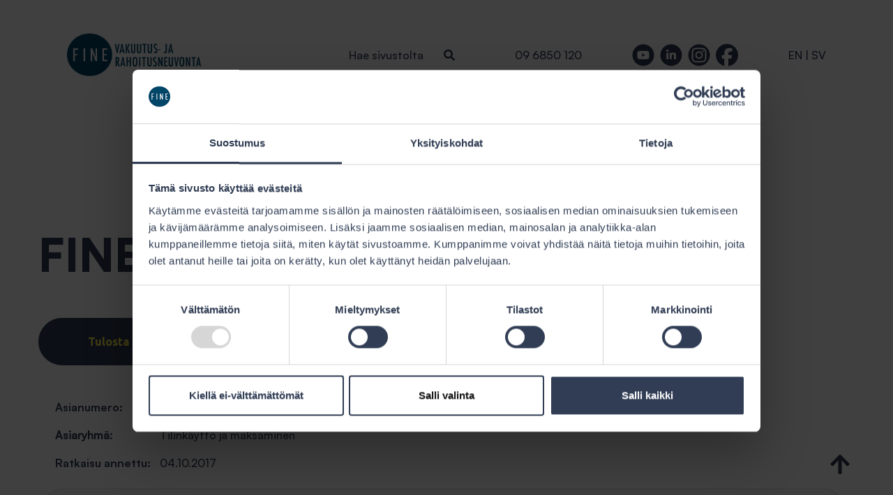

--- FILE ---
content_type: text/html; charset=UTF-8
request_url: https://www.fine.fi/ota-yhteytta/ratkaisutietokanta/ratkaisu/fine-003631.html
body_size: 13111
content:
<!DOCTYPE html>
<head>
	<link rel="preconnect" href="https://fonts.googleapis.com">
	<link rel="preconnect" href="https://fonts.gstatic.com" crossorigin>

	<!-- fonts -->
	<link rel="preload" href="https://fonts.googleapis.com/css2?family=Ubuntu:wght@400;500;700&display=swap" as="style">
	<link rel="preload" href="https://www.fine.fi/media/layout/fontawesome5/all.css?_=1651215531" as="style"/>
	<link rel="preload" href="https://cdn.jsdelivr.net/gh/fancyapps/fancybox@3.5.7/dist/jquery.fancybox.min.css" as="style">
	<link rel="preload" href="https://www.fine.fi/media/layout/js/select2/select2.css" as="style">
	<link rel="preload" href="https://www.fine.fi/media/layout/jquery-ui/jquery-ui.theme.min.css" as="style"/>
	<link rel="preload" href="https://www.fine.fi/media/layout/css/fa/css/font-awesome.min.css" as="style"/>
	<link rel="preload" href="https://www.fine.fi/media/layout/jquery-ui/jquery-ui.min.css" as="style"/>
	<link href="https://fonts.googleapis.com/css2?family=Ubuntu:wght@400;500;700&display=swap" rel="stylesheet">
	<!--<link rel="preload" href="https://www.fine.fi/media/layout/font/satoshi-black.woff2?_=1653655623" as="font" type="font/woff2" crossorigin>-->
	<!--<link rel="preload" href="https://www.fine.fi/media/layout/font/satoshi-bold.woff2?_=1653655623" as="font" type="font/woff2" crossorigin>-->
	<!--<link rel="preload" href="https://www.fine.fi/media/layout/font/satoshi-light.woff2?_=1653655623" as="font" type="font/woff2" crossorigin>-->
	<!--<link rel="preload" href="https://www.fine.fi/media/layout/font/satoshi-medium.woff2?_=1653655623" as="font" type="font/woff2" crossorigin>-->
	<!--<link rel="preload" href="https://www.fine.fi/media/layout/font/satoshi-regular.woff2?_=1653655623" as="font" type="font/woff2" crossorigin>-->
	<link href="https://www.fine.fi/media/layout/fontawesome5/all.css?_=1651215531" rel="stylesheet" />
	<link rel="stylesheet" href="https://unpkg.com/swiper@7/swiper-bundle.min.css"/>
	
	<meta name="google-site-verification" content="AXHxK7MocbeNmrCGxnqk-Iq75Iwv8WfV1A8LvijUBgI" />

	<meta charset="utf-8" />
	<title>Ratkaisusuositus - FINE-003631 - FINE - Vakuutus- ja rahoitusneuvonta</title>
	<meta name="description" content="" />
	<meta name="keywords" content="" />
	<meta name="viewport" content="width=device-width" />
	<meta http-equiv="Content-Type" content="text/html; charset=UTF-8" />
<link rel="canonical" href="https://www.fine.fi/ota-yhteytta/ratkaisutietokanta/ratkaisu/fine-003631.html" />
<link rel="alternate" href="https://www.fine.fi/ota-yhteytta/ratkaisutietokanta/ratkaisu/fine-003631.html" hreflang="fi">
<link rel="alternate" href="https://www.fine.fi/ota-yhteytta/ratkaisutietokanta/ratkaisu/fine-003631.html" hreflang="x-default">
		<meta property="og:title" content="FINE-003631"/>
	<meta property="og:description" content="" />
	<meta property="og:url" content="https://www.fine.fi/ota-yhteytta/ratkaisutietokanta/ratkaisu/fine-003631.html"/>
	<meta property="og:site_name" content="FINE - Vakuutus- ja rahoitusneuvonta" />
	<meta property="og:type" content="website"/>

		<meta property="og:image" content="https://www.fine.fi/media/layout/images/logo-og.png" />
	<meta name="twitter:image" content="https://www.fine.fi/media/layout/images/logo-og.png" />
	
	
	<link rel="icon" type="image/png" href="https://www.fine.fi/media/layout/images/favicons/favicon-16x16.png" sizes="16x16" />
	<link rel="icon" type="image/png" href="https://www.fine.fi/media/layout/images/favicons/favicon-32x32.png" sizes="32x32" />
	<link rel="icon" type="image/png" href="https://www.fine.fi/media/layout/images/favicons/favicon-64x64.png" sizes="64x64" />		

	<link rel="stylesheet" href="https://cdn.jsdelivr.net/gh/fancyapps/fancybox@3.5.7/dist/jquery.fancybox.min.css" />

	<link href="https://www.fine.fi/media/layout/css/normalize.min.css" rel="stylesheet" media="screen" />
	<link href="https://www.fine.fi/media/layout/css/fa/css/font-awesome.min.css" rel="stylesheet" media="screen" />
		<!--<link href="https://www.fine.fi/media/layout/css/editor.css" rel="stylesheet" media="screen" />
<link href="https://www.fine.fi/media/layout/css/jouni/main.css?_=1566813270" rel="stylesheet" media="screen" />-->
			

	<!-- <link rel="stylesheet" type="text/css" href="https://www.fine.fi/media/layout/js/slick/slick.css"/> -->

	<link href="https://www.fine.fi/media/layout/js/select2/select2.css" rel="stylesheet" media="screen" />
	<link href="https://www.fine.fi/media/layout/js/vendor/remodal.css" rel="stylesheet" media="screen" />
	<link href="https://www.fine.fi/media/layout/js/vendor/remodal-default-theme.css" rel="stylesheet" media="screen" />
	<link href="https://www.fine.fi/media/layout/js/vendor/rateit.css" rel="stylesheet" media="screen" />
	<link href="https://www.fine.fi/media/layout/js/vendor/bigstars.css" rel="stylesheet" media="screen" />
	<link href="https://www.fine.fi/media/layout/jquery-ui/jquery-ui.min.css" rel="stylesheet" media="screen" />
	<link href="https://www.fine.fi/media/layout/jquery-ui/jquery-ui.theme.min.css" rel="stylesheet" media="screen" />
	<link href="https://www.fine.fi/media/layout/css/ratkaisutietokanta-haku.css" rel="stylesheet" media="screen" />

		<link rel="preload" as="style" href="https://www.fine.fi/media/layout/build/css/main.css?_=1749104052">
	<link href="https://www.fine.fi/media/layout/build/css/main.css?_=1749104052" rel="stylesheet" media="screen" />
	
		<link href="https://www.fine.fi/media/layout/css/print-ratkaisu.css" rel="stylesheet" media="print" />
		
<!-- Cookiebot & Google Consent Mode -->
	<script data-cookieconsent="ignore">
		window.dataLayer = window.dataLayer || [];
		function gtag() {
			dataLayer.push(arguments);
		}
		gtag("consent", "default", {
			ad_personalization: "denied",
			ad_storage: "denied",
			ad_user_data: "denied",
			analytics_storage: "denied",
			functionality_storage: "denied",
			personalization_storage: "denied",
			security_storage: "granted",
			wait_for_update: 500,
		});
		gtag("set", "ads_data_redaction", true);
		gtag("set", "url_passthrough", false);
	</script>
<!-- End Cookiebot & Google Consent Mode -->
<!-- Google Tag Manager -->
	<script data-cookieconsent="ignore">(function(w,d,s,l,i){w[l]=w[l]||[];w[l].push({'gtm.start':
	new Date().getTime(),event:'gtm.js'});var f=d.getElementsByTagName(s)[0],
	j=d.createElement(s),dl=l!='dataLayer'?'&l='+l:'';j.async=true;j.src=
	'https://www.googletagmanager.com/gtm.js?id='+i+dl;f.parentNode.insertBefore(j,f);
	})(window,document,'script','dataLayer','GTM-N7TWPQP');</script>
<!-- End Google Tag Manager -->

	<!-- cookie bot -->
	<script id="Cookiebot" src="https://consent.cookiebot.com/uc.js" data-cbid="3a3ce334-0c4d-483c-9c2b-1186f445edc2" data-blockingmode="auto" data-culture="FI" type="text/javascript"></script>
	

	

	<!-- giosg tag 2023 -->
	<script type="text/plain" data-cookieconsent="preferences, marketing">
	(function(w, t, f) {
	  var s='script',o='_giosg',h='https://service.giosg.com',e,n;e=t.createElement(s);e.async=1;e.src=h+'/live2/'+f;
	  w[o]=w[o]||function(){(w[o]._e=w[o]._e||[]).push(arguments)};w[o]._c=f;w[o]._h=h;n=t.getElementsByTagName(s)[0];n.parentNode.insertBefore(e,n);
	})(window,document,"e5960d2c-3fe8-11e9-ac8d-0242ac110014");
	</script>
	<!-- giosg tag -->


	<!--global const-->
	<script>
		var SITE = {};

		SITE.user = {};
		SITE.lang = 'FI';
		SITE.baseURL = 'https://www.fine.fi';
		SITE.fileError = 'Tiedoston koko on liian pieni tai se on tyhjä. Valitse tiedosto, jonka koko on yli 0 kb.';
		SITE.totalFileError = 'Tiedostojen yhteenlaskettu koko on liian suuri (yli 20Mb). Voit tarvittaessa lähettää useamman yhteydenottolomakkeen ja yhdistämme liitteet samaan aineistoon.';

		SITE.user.isGuest = true;					</script>
</head>
<body>
		<!-- navbar -->

	<nav class="navbar navbar-light pb-0 px-0 pt-4 pt-lg-5 justify-content-lg-center">

		<div class="w-100 px-4 px-lg-11 pb-4 d-flex justify-content-between">
			<div class="d-inline-block FI">
								<a class="logo" href="https://www.fine.fi" title="FINE - Vakuutus- ja rahoitusneuvonta"><img src="https://www.fine.fi/media/layout/images/logo.png" alt="FINE - Vakuutus- ja rahoitusneuvonta" /></a>
							</div>

			<!-- Print top of navbar on desktop (search, social media, language, etc) Burger menu-toggle on mobile. -->

			<div class="d-none d-lg-flex align-items-center">

	<div class="mr-4 mr-xl-9 position-relative l-search">
		<form action="https://www.fine.fi/hakutulokset.html" class="c-search">
			<div class="d-flex justify-content-end">
				<input type="search" name="q" id="search-field" placeholder="Hae sivustolta" class="c-search__input bg-transparent" style="box-sizing: border-box;"/>
				<input type="hidden" name="dir" value="DESC">
								
				<button type="submit" class="border-0 bg-transparent">
					<i class="fas fa-search text-primary"></i>
				</button>
			</div>
		</form>
		<div class="l-search__border-decoration js-l-search__border-decoration position-relative"></div>
	</div>

	<div class="mr-4 mr-xl-8">
		<p class="mb-0">09 6850 120</p>	</div>

	<div class="mr-4 mr-xl-8">
		<div><a href="https://www.youtube.com/channel/UCYDbBqvI3_7S1AU22ZOFnOQ" target="_blank" rel="noopener" style="text-decoration:none;">
	<span class="fa-stack header-fa-stack mr-3 mr-lg-1" style="">
		<i class="fas fa-circle fa-stack-2x text-primary
				  "></i>

		<i class="fa-stack-1x
				  

				  fa-inverse

				  
				  fab fa-youtube
				  
				  

				  
				  "></i>
	</span>
</a>
<a href="https://www.linkedin.com/company/the-finnish-financial-ombudsman-bureau/" target="_blank" rel="noopener" style="text-decoration:none;">
	<span class="fa-stack header-fa-stack mr-3 mr-lg-1" style="">
		<i class="fas fa-circle fa-stack-2x text-primary
				  "></i>

		<i class="fa-stack-1x
				  

				  fa-inverse

				  
				  
				  
				   fab fa-linkedin-in

				  
				  "></i>
	</span>
</a>
<a href="https://www.instagram.com/fine_neuvonta/" target="_blank" rel="noopener" style="text-decoration:none;">
	<span class="fa-stack header-fa-stack mr-3 mr-lg-1" style="">
		<i class="fas fa-circle fa-stack-2x text-primary
				  "></i>

		<i class="fa-stack-1x
				  

				  fa-inverse

				  
				  
				  fab fa-instagram ig-logo-size
				  

				  
				  "></i>
	</span>
</a>
<a href="https://www.facebook.com/profile.php?id=61573725606170" target="_blank" rel="noopener" style="text-decoration:none;">
	<span class="fa-stack header-fa-stack mr-3 mr-lg-1" style="margin-right:0 !important;">
		<i class="fas fa-circle fa-stack-2x 
				  fa-inverse fb-circle-size"></i>

		<i class="
				  fa-stack-2x

				  

				  
				  
				  
				  

				  fab fa-facebook text-primary
				  "></i>
	</span>
</a>
</div>	</div>
	
	
	
	<div>
		<p class="mb-0">
			<span class="d-none">
				<a href="https://www.fine.fi/ota-yhteytta/ratkaisutietokanta/ratkaisu.html">FI</a>
			</span>

						
						<span class="">
				<a href="https://www.fine.fi/ota-yhteytta/ratkaisutietokanta/ratkaisu.html">EN</a>
			</span>
			
						|
						
						<span class="">
				<a href="https://www.fine.fi/ota-yhteytta/ratkaisutietokanta/ratkaisu.html">SV</a>
			</span>
					</p>
	</div>
	
	
	
	<!--<div>
		<p class="mb-0">
			<span class="d-none">
				<a href="https://www.fine.fi/ota-yhteytta/ratkaisutietokanta/ratkaisu.html">FI</a>
			</span>

			< % IF:LANGUAGE IS 'SV' % >
			|
			< % END IF % >


			<span class="">
				<a href="https://www.fine.fi/ota-yhteytta/ratkaisutietokanta/ratkaisu.html">EN</a>
			</span>

			< % IF:LANGUAGE IS 'FI'% >
			|
			< % END IF % >
			< % IF:LANGUAGE IS 'EN'% >
			|
			< % END IF % >

			<span class="">
				<a href="https://www.fine.fi/ota-yhteytta/ratkaisutietokanta/ratkaisu.html">SV</a>
			</span>
		</p>
	</div>-->
	
	
	
</div>
			<div class="d-flex align-items-center d-lg-none">
	<button class="border-0 bg-transparent search-icon pr-4" id="mobile-search-toggler">
		<i class="fas fa-search text-primary search-icon--size"></i>
		<i class="far fa-times close-search-icon fa-2x text-primary"></i>
	</button>

	<button class="navbar-toggler" type="button" data-toggle="collapse" data-target="#mobileNavbar" aria-controls="mobileNavbar" aria-expanded="false" aria-label="Toggle navigation">
		<i class="far fa-bars fa-2x text-primary"></i>
		<i class="far fa-times close-menu-icon fa-2x text-primary"></i>
	</button>
</div>
		</div>

		<!-- Print desktop menu -->
		<div class="d-none d-lg-block text-center w-100">
			
<div class="main-menu position-relative">
	<ul class="main-menu__list">
			<li class="first level1 main-menu__item">
		<a href="https://www.fine.fi/etusivu.html" title="Etusivu" class="main-menu__link ">Etusivu</a>

		
	</li>	<li class="level1 main-menu__item">
		<a href="https://www.fine.fi/ajankohtaista.html" title="Ajankohtaista" class="main-menu__link ">Ajankohtaista</a>

		
	</li>	<li class="level1 hasSubItems main-menu__item">
		<a href="https://www.fine.fi/naissa-asioissa-autamme.html" title="Näissä asioissa autamme" class="main-menu__link ">Näissä asioissa autamme</a>

		
		
		<div class="main-menu__sublist">
		<div class="main-menu__sublist--bg position-absolute"> </div>
			<ul class="main-menu__sublist--link-styling">
					<li class="first level2 ">
		<a href="https://www.fine.fi/naissa-asioissa-autamme/koti-kiinteisto-elain-ja-omaisuusvakuutukset.html" title="Koti-, kiinteistö-, eläin- ja omaisuusvakuutukset" class=" main-menu__sublink">Koti-, kiinteistö-, eläin- ja omaisuusvakuutukset</a>

		
	</li>	<li class="level2 ">
		<a href="https://www.fine.fi/naissa-asioissa-autamme/ajoneuvo-ja-liikennevakuutukset.html" title="Ajoneuvo- ja liikennevakuutukset" class=" main-menu__sublink">Ajoneuvo- ja liikennevakuutukset</a>

		
	</li>	<li class="level2 ">
		<a href="https://www.fine.fi/naissa-asioissa-autamme/henkilovakuutukset.html" title="Henkilövakuutukset" class=" main-menu__sublink">Henkilövakuutukset</a>

		
	</li>	<li class="level2 ">
		<a href="https://www.fine.fi/naissa-asioissa-autamme/vastuu-ja-oikeusturvavakuutukset.html" title="Vastuu- ja oikeusturvavakuutukset" class=" main-menu__sublink">Vastuu- ja oikeusturvavakuutukset</a>

		
	</li>	<li class="level2 ">
		<a href="https://www.fine.fi/naissa-asioissa-autamme/matkavakuutukset.html" title="Matkavakuutukset" class=" main-menu__sublink">Matkavakuutukset</a>

		
	</li>	<li class="level2 ">
		<a href="https://www.fine.fi/naissa-asioissa-autamme/maksaminen-ja-tilit.html" title="Maksaminen ja tilit" class=" main-menu__sublink">Maksaminen ja tilit</a>

		
	</li>	<li class="level2 ">
		<a href="https://www.fine.fi/naissa-asioissa-autamme/laina-asiat.html" title="Laina-asiat" class=" main-menu__sublink">Laina-asiat</a>

		
	</li>	<li class="level2 ">
		<a href="https://www.fine.fi/naissa-asioissa-autamme/saastaminen-ja-sijoittaminen.html" title="Säästäminen ja sijoittaminen" class=" main-menu__sublink">Säästäminen ja sijoittaminen</a>

		
	</li>	<li class="last level2 ">
		<a href="https://www.fine.fi/naissa-asioissa-autamme/usein-kysyttya.html" title="Usein kysyttyä" class=" main-menu__sublink">Usein kysyttyä</a>

		
	</li></ul>
</div>




		
	</li>	<li class="level1 main-menu__item">
		<a href="https://www.fine.fi/oppaat.html" title="Oppaat" class="main-menu__link ">Oppaat</a>

		
	</li>	<li class="level1 hasSubItems main-menu__item">
		<a href="https://www.fine.fi/tietoa-finesta.html" title="Tietoa FINEstä" class="main-menu__link ">Tietoa FINEstä</a>

		
		
		<div class="main-menu__sublist">
		<div class="main-menu__sublist--bg position-absolute"> </div>
			<ul class="main-menu__sublist--link-styling">
					<li class="first level2 ">
		<a href="https://www.fine.fi/tietoa-finesta/yhteystiedot.html" title="Yhteystiedot" class=" main-menu__sublink">Yhteystiedot</a>

		
	</li>	<li class="level2 ">
		<a href="https://www.fine.fi/tietoa-finesta/organisaatio.html" title="Organisaatio" class=" main-menu__sublink">Organisaatio</a>

		
	</li>	<li class="level2 ">
		<a href="https://www.fine.fi/tietoa-finesta/asioiden-kasittely-ja-eteneminen-finessa.html" title="Asioiden käsittely ja eteneminen FINEssä" class=" main-menu__sublink">Asioiden käsittely ja eteneminen FINEssä</a>

		
	</li>	<li class="level2 ">
		<a href="https://www.fine.fi/tietoa-finesta/palveluntarjoajat-joiden-asioita-kasitellaan.html" title="Palveluntarjoajat, joiden asioita käsitellään" class=" main-menu__sublink">Palveluntarjoajat, joiden asioita käsitellään</a>

		
	</li>	<li class="level2 ">
		<a href="https://www.fine.fi/tietoa-finesta/strategia-ohje-ja-kaytannesaannot.html" title="Strategia, ohje- ja käytännesäännöt" class=" main-menu__sublink">Strategia, ohje- ja käytännesäännöt</a>

		
	</li>	<li class="level2 ">
		<a href="https://www.fine.fi/tietoa-finesta/henkilotietojen-kasittely.html" title="Henkilötietojen käsittely" class=" main-menu__sublink">Henkilötietojen käsittely</a>

		
	</li>	<li class="level2 ">
		<a href="https://www.fine.fi/tietoa-finesta/medialle.html" title="Medialle" class=" main-menu__sublink">Medialle</a>

		
	</li>	<li class="last level2 ">
		<a href="https://www.fine.fi/tietoa-finesta/vuosikertomukset.html" title="Vuosikertomukset" class=" main-menu__sublink">Vuosikertomukset</a>

		
	</li></ul>
</div>




		
	</li>	<li class="last current level1 main-menu__item">
		<a href="https://www.fine.fi/ota-yhteytta.html" title="Ota yhteyttä" class="main-menu__link ">Ota yhteyttä</a>

		
	</li></ul>


</div>


		</div>

		<!-- Print mobile menu + menufooter features (search, languages, social media) -->
		<div class="collapse navbar-collapse d-lg-none" id="mobileNavbar">
			
<div class="main-menu">
	<ul class="main-menu__list">
		<li class="first level1 main-menu__item">

	
	<a href="https://www.fine.fi/etusivu.html" class="main-menu__link">Etusivu</a>
	

</li>

<li class="level1 main-menu__item">

	
	<a href="https://www.fine.fi/ajankohtaista.html" class="main-menu__link">Ajankohtaista</a>
	

</li>

<li class="level1 hasSubItems main-menu__item">

	
	<div class="w-100 d-flex justify-content-between align-items-center">
		<a href="https://www.fine.fi/naissa-asioissa-autamme.html" class="main-menu__link">Näissä asioissa autamme</a>

		
		<button class="dropdown-toggler mobile-dropdown-toggler" id="mobile-nav-dropdown" type="button" data-toggle="collapse" data-target="#dropdown-3" aria-controls="navbarSupportedContent" aria-expanded="false" aria-label="Toggle navigation" style="all:unset;">
			<i class="far fa-angle-down text-white fa-2x mobile-nav-dropdown"></i>
		</button>
		
	</div>


	<div class="collapse navbar-collapse" id="dropdown-3">
		<div class="navbar-dropdown">
			
		<ul class="p-0">
			<li class="first level2 ">

	
	<a href="https://www.fine.fi/naissa-asioissa-autamme/koti-kiinteisto-elain-ja-omaisuusvakuutukset.html" class="main-menu__link">Koti-, kiinteistö-, eläin- ja omaisuusvakuutukset</a>
	

</li>

<li class="level2 ">

	
	<a href="https://www.fine.fi/naissa-asioissa-autamme/ajoneuvo-ja-liikennevakuutukset.html" class="main-menu__link">Ajoneuvo- ja liikennevakuutukset</a>
	

</li>

<li class="level2 ">

	
	<a href="https://www.fine.fi/naissa-asioissa-autamme/henkilovakuutukset.html" class="main-menu__link">Henkilövakuutukset</a>
	

</li>

<li class="level2 ">

	
	<a href="https://www.fine.fi/naissa-asioissa-autamme/vastuu-ja-oikeusturvavakuutukset.html" class="main-menu__link">Vastuu- ja oikeusturvavakuutukset</a>
	

</li>

<li class="level2 ">

	
	<a href="https://www.fine.fi/naissa-asioissa-autamme/matkavakuutukset.html" class="main-menu__link">Matkavakuutukset</a>
	

</li>

<li class="level2 ">

	
	<a href="https://www.fine.fi/naissa-asioissa-autamme/maksaminen-ja-tilit.html" class="main-menu__link">Maksaminen ja tilit</a>
	

</li>

<li class="level2 ">

	
	<a href="https://www.fine.fi/naissa-asioissa-autamme/laina-asiat.html" class="main-menu__link">Laina-asiat</a>
	

</li>

<li class="level2 ">

	
	<a href="https://www.fine.fi/naissa-asioissa-autamme/saastaminen-ja-sijoittaminen.html" class="main-menu__link">Säästäminen ja sijoittaminen</a>
	

</li>

<li class="last level2 ">

	
	<a href="https://www.fine.fi/naissa-asioissa-autamme/usein-kysyttya.html" class="main-menu__link">Usein kysyttyä</a>
	

</li>

</ul>




		</div>
	</div>


	

</li>

<li class="level1 main-menu__item">

	
	<a href="https://www.fine.fi/oppaat.html" class="main-menu__link">Oppaat</a>
	

</li>

<li class="level1 hasSubItems main-menu__item">

	
	<div class="w-100 d-flex justify-content-between align-items-center">
		<a href="https://www.fine.fi/tietoa-finesta.html" class="main-menu__link">Tietoa FINEstä</a>

		
		<button class="dropdown-toggler mobile-dropdown-toggler" id="mobile-nav-dropdown" type="button" data-toggle="collapse" data-target="#dropdown-5" aria-controls="navbarSupportedContent" aria-expanded="false" aria-label="Toggle navigation" style="all:unset;">
			<i class="far fa-angle-down text-white fa-2x mobile-nav-dropdown"></i>
		</button>
		
	</div>


	<div class="collapse navbar-collapse" id="dropdown-5">
		<div class="navbar-dropdown">
			
		<ul class="p-0">
			<li class="first level2 ">

	
	<a href="https://www.fine.fi/tietoa-finesta/yhteystiedot.html" class="main-menu__link">Yhteystiedot</a>
	

</li>

<li class="level2 ">

	
	<a href="https://www.fine.fi/tietoa-finesta/organisaatio.html" class="main-menu__link">Organisaatio</a>
	

</li>

<li class="level2 ">

	
	<a href="https://www.fine.fi/tietoa-finesta/asioiden-kasittely-ja-eteneminen-finessa.html" class="main-menu__link">Asioiden käsittely ja eteneminen FINEssä</a>
	

</li>

<li class="level2 ">

	
	<a href="https://www.fine.fi/tietoa-finesta/palveluntarjoajat-joiden-asioita-kasitellaan.html" class="main-menu__link">Palveluntarjoajat, joiden asioita käsitellään</a>
	

</li>

<li class="level2 ">

	
	<a href="https://www.fine.fi/tietoa-finesta/strategia-ohje-ja-kaytannesaannot.html" class="main-menu__link">Strategia, ohje- ja käytännesäännöt</a>
	

</li>

<li class="level2 ">

	
	<a href="https://www.fine.fi/tietoa-finesta/henkilotietojen-kasittely.html" class="main-menu__link">Henkilötietojen käsittely</a>
	

</li>

<li class="level2 ">

	
	<a href="https://www.fine.fi/tietoa-finesta/medialle.html" class="main-menu__link">Medialle</a>
	

</li>

<li class="last level2 ">

	
	<a href="https://www.fine.fi/tietoa-finesta/vuosikertomukset.html" class="main-menu__link">Vuosikertomukset</a>
	

</li>

</ul>




		</div>
	</div>


	

</li>

<li class="last current level1 main-menu__item">

	
	<a href="https://www.fine.fi/ota-yhteytta.html" class="main-menu__link">Ota yhteyttä</a>
	

</li>

</ul>

</div>



			<div class="bg-secondary navbar-footer">

				<div class="py-4">	
				
				
				<div class="pb-4">
			   
			   
			   			   <form action="https://www.fine.fi/hakutulokset.html" class="c-search">
							<div class="d-flex justify-content-between">
								<input type="search" name="q" placeholder="Hae sivustolta" class="c-search__input bg-transparent w-100" style="box-sizing: border-box;"/>
								<input type="hidden" name="date_from" class="js-search-date-from">
								<input type="hidden" name="date_to" class="js-search-date-to">
								<input type="hidden" name="dir" value="DESC">

								<button type="submit" class="border-0 bg-transparent">
									<i class="fas fa-search text-primary"></i>
								</button>
							</div>
				</form>
															   
			
			
				
				<!--<form action="< % URL FOR PAGE:41 % >" class="c-search">
							<div class="d-flex justify-content-between">
								<input type="search" name="q" placeholder="Hae sivustolta" class="c-search__input bg-transparent w-100" style="box-sizing: border-box;"/>
								<input type="hidden" name="date_from" class="js-search-date-from">
								<input type="hidden" name="date_to" class="js-search-date-to">
								<input type="hidden" name="dir" value="DESC">

								<button type="submit" class="border-0 bg-transparent">
									<i class="fas fa-search text-primary"></i>
								</button>
							</div>
				</form>-->
				
				
				
				
				
</div>

<div class="pb-4">
				<p class="mb-0">
							<a href="https://www.fine.fi/ota-yhteytta/ratkaisutietokanta/ratkaisu.html" class="font-weight-bold">FI</a>
							|
							<!--<a href="https://www.fine.fi/ota-yhteytta/ratkaisutietokanta/ratkaisu.html" class="">EN</a>-->
														<a href="https://www.fine.fi/ota-yhteytta/ratkaisutietokanta/ratkaisu.html">EN</a>
														|
							<!--<a href="https://www.fine.fi/ota-yhteytta/ratkaisutietokanta/ratkaisu.html" class="">SV</a>-->
														<a href="https://www.fine.fi/ota-yhteytta/ratkaisutietokanta/ratkaisu.html">SV</a>
											
				</p>
</div>
				

					<!-- <div class="pb-4">
						<form action="https://www.fine.fi/hakutulokset.html" class="c-search">
							<div class="d-flex justify-content-between">
								<input type="search" name="q" placeholder="Hae sivustolta" class="c-search__input bg-transparent w-100" style="box-sizing: border-box;"/>
								<input type="hidden" name="date_from" class="js-search-date-from">
								<input type="hidden" name="date_to" class="js-search-date-to">
								<input type="hidden" name="dir" value="DESC">

								<button type="submit" class="border-0 bg-transparent">
									<i class="fas fa-search text-primary"></i>
								</button>
							</div>
						</form>
					</div>

					<div class="pb-4">
						<p class="mb-0">
							<a href="https://www.fine.fi/ota-yhteytta/ratkaisutietokanta/ratkaisu.html" class="font-weight-bold">FI</a>
							|
							<a href="https://www.fine.fi/ota-yhteytta/ratkaisutietokanta/ratkaisu.html" class="">EN</a>
							|
							<a href="https://www.fine.fi/ota-yhteytta/ratkaisutietokanta/ratkaisu.html" class="">SV</a>
						</p>
					</div> -->

					<div class="text-center">
						<div><a href="https://www.youtube.com/channel/UCYDbBqvI3_7S1AU22ZOFnOQ" target="_blank" rel="noopener" style="text-decoration:none;">
	<span class="fa-stack header-fa-stack mr-3 mr-lg-1" style="">
		<i class="fas fa-circle fa-stack-2x text-primary
				  "></i>

		<i class="fa-stack-1x
				  

				  fa-inverse

				  
				  fab fa-youtube
				  
				  

				  
				  "></i>
	</span>
</a>
<a href="https://www.linkedin.com/company/the-finnish-financial-ombudsman-bureau/" target="_blank" rel="noopener" style="text-decoration:none;">
	<span class="fa-stack header-fa-stack mr-3 mr-lg-1" style="">
		<i class="fas fa-circle fa-stack-2x text-primary
				  "></i>

		<i class="fa-stack-1x
				  

				  fa-inverse

				  
				  
				  
				   fab fa-linkedin-in

				  
				  "></i>
	</span>
</a>
<a href="https://www.instagram.com/fine_neuvonta/" target="_blank" rel="noopener" style="text-decoration:none;">
	<span class="fa-stack header-fa-stack mr-3 mr-lg-1" style="">
		<i class="fas fa-circle fa-stack-2x text-primary
				  "></i>

		<i class="fa-stack-1x
				  

				  fa-inverse

				  
				  
				  fab fa-instagram ig-logo-size
				  

				  
				  "></i>
	</span>
</a>
<a href="https://www.facebook.com/profile.php?id=61573725606170" target="_blank" rel="noopener" style="text-decoration:none;">
	<span class="fa-stack header-fa-stack mr-3 mr-lg-1" style="margin-right:0 !important;">
		<i class="fas fa-circle fa-stack-2x 
				  fa-inverse fb-circle-size"></i>

		<i class="
				  fa-stack-2x

				  

				  
				  
				  
				  

				  fab fa-facebook text-primary
				  "></i>
	</span>
</a>
</div>					</div>

				</div>

			</div>
		</div>
	</nav>
	<div id="searchOverlay" class="search-overlay">
	<div class="container">
		<div class="row">
			<div class="col-12">
				<div class="mb-4 mb-lg-5 pt-4 pt-lg-10">
					<h1 class="title">Haku</h1>
				</div>

				<div class="searchform filters-grid__search w-100 mt-lg-4">
					<form action="https://www.fine.fi/hakutulokset.html" method="get" class="js-search-results-form">
						<div class="search__form bg-light px-3 pl-lg-4 mb-4 mb-lg-0 py-1 py-lg-2">
							<div class="d-flex align-items-center justify-content-between">
								<div class="form-group mr-2 mb-2">
									<input type="search" name="q" value="" placeholder="Hae hakusanalla" class="form-control bg-light px-0 pb-0 font-satoshi-bold font-size-2 font-size-lg-3" />
									<input type="hidden" name="date_from" class="js-search-date-from">
									<input type="hidden" name="date_to" class="js-search-date-to">
									<input type="hidden" name="dir" value="DESC">
								</div>

								<button class="btn btn-toggle" type="submit" aria-label="search"><i class="fas fa-search font-size-5 font-size-lg-6 text-dark"></i></button>
							</div>
						</div>
					</form>
				</div>
			</div>
		</div>
	</div>
</div>	<!-- /navbar-->
	
	
	
	

		<div class="wrapper subpage hyphenate mb-10">
							<h1 class="container title mb-4 mb-lg-5 pt-4 pt-lg-10">
					<a href="#" class="js-back d-lg-none mr-2"><i class="fas fa-angle-left font-size-8 hide-on-print"></i></a>
					FINE-003631				</h1>
					
			<div class="container">
				<div class="ssf-article text pb-5">
	
	<span class="btn btn-primary btn-big btn-big btn-big--yellow button print">Tulosta</span>
	<div class="js-back mt-1 hide-on-print d-inline-block">
		<a href="#" class="text-link btn btn-primary btn-big btn-big btn-big--yellow">Takaisin ratkaisuihin</a>

	</div>
	<div class="ssf-article__details px-lg-4 mt-5">
		<p class="details">
			<span class="font-satoshi-bold">Asianumero:</span> FINE-003631 (2017)
		</p>
		
		<p class="details">
			
			
			
			
			
				<strong>Asiaryhmä:</strong> Tilinkäyttö ja maksaminen
			
			
			<p class="details">
				<span class="font-satoshi-bold">Ratkaisu annettu:</span> <span class="date">04.10.2017</span>
			</p>
			
			
	</div>
	
	<div class="tags donthyphenate mt-4">
		<span class="tag">Vastaako pankki korttiluotonmyöntäjänä verkossa toimivan palveluntarjoajan mahdollisesta sopimusrikkomuksesta asiakkaan tehtyä luottokorttitililtään maksusuorituksia palvelussa avatulle tililleen?</span> <span class="tag">Korttimaksu.</span> <span class="tag">Maksutapahtuman hyväksyminen.</span> <span class="tag">Myyjän sopimusrikkomus.</span> <span class="tag">Hyödykesidonnainen luotto.</span> <span class="tag">Luotonantajan vastuu.</span>
	</div>
	
	<article class="Editor mt-5">
		<h3>Tapahtumatiedot</h3>

<p>Asiakas on maksanut internetiss&auml; luottokortillaan 21.3. - 27.3.2017 yhteens&auml; 3.000,00 euron suoritukset valuuttakauppapalveluja tarjoavalle yritykselle. Suoritukset ovat tallentuneet t&auml;ysim&auml;&auml;r&auml;isin&auml; asiakkaalle palvelussa avatulle tilille (Funding Transactions Account). Asiakas on tehnyt vastaavia suorituksia my&ouml;s kolmen muun kortinmy&ouml;nt&auml;j&auml;n credit ja debit-korteilla. Asiakas on menett&auml;nyt l&auml;hes kaikki tekem&auml;ns&auml; suoritukset ja katsoo tulleensa huijatuksi.</p>

<h3>Asiakkaan valitus</h3>

<p>Asiakas vaatii pankkia v&auml;litt&ouml;m&auml;sti palauttamaan ostohuijatun 3.000 euroa, kuten toinen kortinmy&ouml;nt&auml;j&auml; on tehnyt korttinsa osalta. Aina kun kortilla ostetaan, on my&ouml;s saatava ostettu tuote tai palvelu.</p>

<p>Kysymyksess&auml; on ostohuijaukset korteilla. S&auml;hk&ouml;postiin tulee viestej&auml;, joissa on linkkej&auml;. Netiss&auml; py&ouml;rii videoita, joissa luvataan isot tuotot, kun niihin laittaa ostoilla rahaa. Sitten kun laittaa nimens&auml; ja s&auml;hk&ouml;postiosoitteensa, tulee brokereitten sivuja, joihin pit&auml;&auml; tehd&auml; v&auml;hint&auml;&auml;n 250 dollarin osto, jolla saa auki niiden kaupank&auml;yntialustan, jossa autotrade-kaupank&auml;ynti muka erehtym&auml;tt&ouml;m&auml;sti tuottaa koko ajan, mutta oikeasti rahaa menee parissa p&auml;iv&auml;ss&auml;. Tai voi k&auml;yd&auml; ns. valuuttakauppaa, jossa kaikki rahat my&ouml;s menetet&auml;&auml;n. Sitten he soittelevat ja l&auml;hett&auml;v&auml;t s&auml;hk&ouml;posteja, ett&auml; limiitti on v&auml;hiss&auml;, laita lis&auml;&auml; rahaa, ja aina kaikki menetet&auml;&auml;n.</p>

<p>Ostoille ei saada mit&auml;&auml;n katetta, vaan kaikki menetet&auml;&auml;n. He ohjaavat manuaalisesti valuuttapiikkej&auml; tai laittavat ns. autokaupank&auml;ynnin, joissa rahat menev&auml;t tosi nopeasti. Kyse t&ouml;rke&auml;st&auml; huijauksesta eik&auml; rahoja saa nostaa takaisin, vaikka pyyt&auml;&auml;. Asiakas l&ouml;ysi netist&auml; paljon muidenkin huijatuksi tulleiden kertomuksia. Huijaamiset eiv&auml;t ole ennenk&auml;&auml;n olleet mit&auml;&auml;n sijoitusta, vaan rikoslain mukaista petosta.</p>

<p>Pankki yritt&auml;&auml; kiert&auml;&auml; lakis&auml;&auml;teist&auml; vastuutaan keksim&auml;ll&auml; satuja. Samat lait pankkia koskee kuin muitakin pankkeja, jotka noudattavat suomen lakeja, eiv&auml;tk&auml; keksi satuja, vaan luonnollisesti palauttavat t&auml;h&auml;n 100% puhtaan huijaukseen liittyv&auml;t ostohuijaukset kukin omien korttiensa mukaan tehtyjen ostojen suhteessa.&nbsp;&nbsp;</p>

<h3>Pankin vastine</h3>

<p>Asiakas on ilmoittanut, ett&auml; h&auml;nen MasterCard-korttiaan k&auml;ytettiin oikeudettomasti Whitestone- ja 10 Mrkts -nimisten verkkokauppiaiden toimesta 21.3., 24.3. ja 27.3.2017 yhteens&auml; 3.000,00 eurolla. Kertomuksen mukaan asiakas on itse antanut veloitustapahtuman hyv&auml;ksymiseen tarvittavat kortin maksutiedot kauppiaille heid&auml;n verkkosivuillaan ja hyv&auml;ksynyt maksun. Verkkokauppiaat ovat myyneet erin&auml;isi&auml; sijoitustuotteita, joiden tuotot eiv&auml;t ole vastanneet odotuksia. Korttitapahtumat on suoritettu kortin luottotililt&auml;.</p>

<p>Pankin henkil&ouml;asiakkaiden yleisten korttiehtojen Kortin, tunnusluvun ja muun tunnisteen k&auml;ytt&ouml; -kohdan mukaan kortinhaltija hyv&auml;ksyy tekem&auml;ns&auml; sopimukset ja sitoutuu maksamaan korttitapahtumista ja varojen siirroista syntyneet saatavat pankille luovuttamalla kortin maksamis- ja/tai tarkistetiedot muulla vastaavalla tavalla (esimerkiksi et&auml;maksamisessa). Kortinhaltija ei voi en&auml;&auml; peruuttaa korttitapahtumaa sen j&auml;lkeen, kun h&auml;n on antanut edell&auml; mainitulla tavalla hyv&auml;ksymisens&auml; tapahtumaan.</p>

<p>Korttiehtojen Vahingonkorvausvastuu ja vastuun rajoitukset -kohdan mukaan pankki ei vastaa luottotililt&auml; maksetuissa tuotteissa ja palveluissa esiintyvist&auml; puutteellisuuksista ja virheist&auml;. Pankki ei ole osallinen n&auml;ihin sopimuksiin eik&auml; vastaa n&auml;iden sopimusten ja niihin liittyvien ehtojen noudattamisesta. N&auml;iss&auml; tapauksissa kortinhaltijan tulee esitt&auml;&auml; sopimusrikkomuksista ja muista syist&auml; johtuvat vaatimukset myyj&auml;lle tai palvelunsuorittajalle. Mik&auml;li myyj&auml; tai palvelun suorittaja ei t&auml;yt&auml; omia sopimusvelvoitteitaan sen j&auml;lkeen, kun kortinhaltija on reklamoinut t&auml;lle sopimusrikkomuksesta, kortinhaltija voi esitt&auml;&auml; sopimusrikkomukseen perustuvaa rahasuoritusta koskevan vaatimuksen pankille, joka on rahoittanut kaupan tai palveluksen. Vaatimus on esitett&auml;v&auml; kohtuullisessa ajassa ilman aiheetonta viivytyst&auml;. Kohtuullisena aikana voidaan yleens&auml; pit&auml;&auml; kahta (2) kuukautta. Kortinhaltijan vaatimus pankille voi koskea maksusta pid&auml;tt&auml;ytymist&auml;, hinnan palautusta, vahingonkorvausta tai muuta rahasuoritusta. Pankki ei ole kuitenkaan velvollinen maksamaan kortinhaltijalle enemp&auml;&auml; kuin on t&auml;lt&auml; saanut maksuina.</p>

<p>Asiakas on hyv&auml;ksynyt korttimaksun edell&auml; olevan mukaisesti ja ollut tietoinen ostamastaan sijoitustuotteesta. Pankin n&auml;kemyksen mukaan reklamaatioon liitettyjen dokumenttien mukaan ei ole selvitetty, ett&auml; tuotteeseen ja palveluihin liittyisi edell&auml; korttiehdoissa mainittua tavaran tai palveluksen sopimusrikkomusta tai virhett&auml;. Kyseess&auml; on ollut sijoitustuote ja sijoitustuotteisiin liittyy aina riski sijoitetun p&auml;&auml;oman menett&auml;misest&auml;.</p>

<p>Pankin asiassa saaman selvityksen perusteella ja tapauksen olosuhteet kokonaisuutena huomioon ottaen pankki katsoo, ett&auml; pankki ei ole korvausvelvollinen asiassa.</p>

<h3>Selvitykset</h3>

<p>Valitusta koskevan osapuolten kirjelm&ouml;innin lis&auml;ksi lautakunnalle on toimitettu seuraavat asiakirjat:</p>

<ul>
	<li>tulosteita asiakkaan tilist&auml; 10Markets -internetsivuilta</li>
	<li>tuloste asiakkaan tilitapahtumista Funding Transaction Account-tilill&auml;</li>
	<li>tulosteita toteutuneista valuuttakaupoista</li>
	<li>asiakkaan ja 10Markets-asiakaspalvelun v&auml;lisi&auml; s&auml;hk&ouml;posteja</li>
	<li>kuittikopiot asiakkaan tekemist&auml; maksutapahtumista (16.3., 20.3. ja 22.3.2017)</li>
</ul>

<h3>Ratkaisusuositus</h3>

<p><em>Kysymyksenasettelu</em></p>

<p>Pankkilautakunnan on asiakkaan ja pankin v&auml;lisen vastuujaon ratkaisemiseksi arvioitava, voidaanko tapauksessa katsoa kyseess&auml; olevan sellainen myyj&auml;n sopimusrikkomus, josta pankki yleisluottokortin my&ouml;nt&auml;j&auml;n&auml; ja siten hy&ouml;dykesidonnaisen luoton my&ouml;nt&auml;j&auml; on yhteisvastuussa myyj&auml;n kanssa. Lis&auml;ksi on arvioitava, olisiko asiakas mahdollisen sopimusrikkomuksen johdosta oikeutettu maksamiensa suoritusten t&auml;yteen palautukseen.</p>

<p><em>Sovellettavat lainkohdat ja sopimusehdot</em></p>

<p>Kuluttajansuojalain (38/1978) 7 luvun 3 &sect;:n 3 momentin mukaan<br />
<em>T&auml;m&auml;n luvun 18 ja 39 &sect;:&auml;&auml; sovelletaan ainoastaan hy&ouml;dykesidonnaiseen luottoon ja 36&ndash;38 &sect;:&auml;&auml; ainoastaan tavaran hankkimiseksi my&ouml;nnett&auml;v&auml;&auml;n hy&ouml;dykesidonnaiseen luottoon</em>.&nbsp;&nbsp;&nbsp;&nbsp;&nbsp;&nbsp;&nbsp;&nbsp;&nbsp;&nbsp;&nbsp;&nbsp;&nbsp;&nbsp;&nbsp;&nbsp;&nbsp;&nbsp;&nbsp;&nbsp;&nbsp;&nbsp;&nbsp;&nbsp;&nbsp;&nbsp;&nbsp;&nbsp;&nbsp;&nbsp;&nbsp;&nbsp;&nbsp;&nbsp;&nbsp;&nbsp;&nbsp;&nbsp;&nbsp;&nbsp;&nbsp;&nbsp;&nbsp;&nbsp;&nbsp;&nbsp;&nbsp;&nbsp;&nbsp;&nbsp;&nbsp;&nbsp;&nbsp;&nbsp;&nbsp;&nbsp;&nbsp;&nbsp;&nbsp;&nbsp;&nbsp;&nbsp;&nbsp;&nbsp;</p>

<p>Lain (38/1978) Pakottavuutta koskevan 7 luvun 5 &sect;:n mukaan<br />
<em>Sopimusehto, joka poikkeaa t&auml;m&auml;n luvun s&auml;&auml;nn&ouml;ksist&auml; kuluttajan vahingoksi, on mit&auml;t&ouml;n.[..]</em></p>

<p>Lain (38/1978) 7 luvun 7 &sect;:n mukaan</p>

<p><em>T&auml;ss&auml; luvussa tarkoitetaan:</em><br />
<em>[..]</em><br />
<em>3) hy&ouml;dykesidonnaisella luotolla kulutushy&ouml;dykkeen hankkimista varten my&ouml;nnett&auml;v&auml;&auml; kuluttajaluottoa, jonka antajana on myyj&auml; tai palveluksen suorittaja itse taikka muu elinkeinonharjoittaja myyj&auml;n tai palveluksen suorittajan kanssa tekem&auml;ns&auml; sopimuksen tai muun kuluttajien luotottamista koskevan j&auml;rjestelyn perusteella;</em><br />
<em>[..]</em></p>

<p>Lain s&auml;&auml;t&auml;miseen johtaneen hallituksen esityksen (HE 24/2010 vp) mukaan hy&ouml;dykesidonnaisia luottoja ovat my&ouml;s erityisluottokortit (tietyn liikkeen omat kortit) sek&auml; niin sanotut yleisluottokortit (Visa, MasterCard), kuten korkein oikeus on voimassa olleen s&auml;&auml;nn&ouml;ksen (7 luvun 2 &sect;:n 3 kohta) nojalla katsonut ratkaisussaan KKO:2007:6.</p>

<p>Lain (38/1978) Luotonantajan ja myyj&auml;n tai palveluksen suorittajan yhteisvastuuta koskevan 7 luvun 39 &sect;:n (27.8.2010/746) mukaan<br />
<em>Kuluttajalla, jolla on oikeus pid&auml;tty&auml; maksusta taikka saada hinnan palautusta, vahingonkorvausta tai muu rahasuoritus myyj&auml;lt&auml; tai palveluksen suorittajalta t&auml;m&auml;n sopimusrikkomuksen johdosta, on t&auml;m&auml; oikeus my&ouml;s sit&auml; luotonantajaa kohtaan, joka on rahoittanut kaupan tai palveluksen. Luotonantaja ei ole kuitenkaan velvollinen maksamaan kuluttajalle enemp&auml;&auml; kuin on t&auml;lt&auml; saanut maksuina.</em><br />
<em>Jos myyj&auml; ottaa tavaran takaisin tai jos kauppa muutoin puretaan myyj&auml;n ja kuluttajan v&auml;lisin sopimuksin, kuluttaja voi vedota takaisinotosta toimitettuun tilitykseen tai kaupan purkuun my&ouml;s kaupan rahoittanutta luotonantajaa kohtaan. Kuluttajalla ei kuitenkaan ole t&auml;llaista oikeutta, jos:</em><br />
<em>1)luotonantaja on ajoissa selke&auml;ll&auml; tavalla ilmoittanut kuluttajalle, ettei myyj&auml;ll&auml; ole takaisinotto-oikeutta tai muuta oikeutta m&auml;&auml;r&auml;t&auml; sopimuksesta ja, jos kaupan kohteena on lain mukaan rekister&ouml;it&auml;v&auml; tavara, rekisteriin on merkitty omistajaksi luotonantaja; tai</em><br />
<em>2)luotonantaja voi muutoin osoittaa kuluttajan tienneen myyj&auml;n oikeuksien rajoittamisesta.</em></p>

<p>Pankin yleisten korttiehtojen Kortin, tunnusluvun ja muun tunnisteen k&auml;ytt&ouml;&auml; koskevan kohdan mukaan kortinhaltija hyv&auml;ksyy tekem&auml;ns&auml; sopimukset ja sitoutuu maksamaan korttitapahtumista ja varojen siirroista syntyneet saatavat pankille luovuttamalla kortin maksamis- ja/tai tarkistetiedot muulla vastaavalla tavalla (esimerkiksi et&auml;maksamisessa). Kortinhaltija ei voi en&auml;&auml; peruuttaa korttitapahtumaa sen j&auml;lkeen, kun h&auml;n on antanut edell&auml; mainitulla tavalla hyv&auml;ksymisens&auml; tapahtumaan. Pankilla on oikeus maksaa kortinhaltijan puolesta pankki- ja luottotililt&auml; ne kauppa- tai muiden liikkeiden saatavat, jotka ovat syntyneet kortinhaltijan k&auml;ytt&auml;ess&auml; korttiaan ja jotka kortinhaltija on edell&auml; mainitulla tavalla hyv&auml;ksynyt maksettavaksi.</p>

<p>Korttiehtojen Vahingonkorvausvastuu ja vastuun rajoitukset -kohdan mukaan&nbsp; Myyj&auml; tai palvelun suorittaja vastaavat luottotiliin liitetyll&auml; kortilla ostetuissa ja maksetuissa tuotteissa ja palveluissa mahdollisesti esiintyvist&auml; puutteista ja virheellisyyksist&auml;. Pankki ei ole osallinen n&auml;ihin sopimuksiin eik&auml; vastaa n&auml;iden sopimusten ja niihin liittyvien ehtojen noudattamisesta. Kortinhaltija voi esitt&auml;&auml; myyj&auml;n tai palvelun suorittajan sopimusrikkomuksesta johtuvat vaatimuksensa myyj&auml;lle tai palvelun suorittajalle kohtuullisessa ajassa.</p>

<p>Mik&auml;li myyj&auml; tai palvelun suorittaja ei t&auml;yt&auml; omia sopimusvelvoitteitaan sen j&auml;lkeen, kun kortinhaltija on reklamoinut t&auml;lle sopimusrikkomuksesta, kortinhaltija voi esitt&auml;&auml; sopimusrikkomukseen perustuvaa rahasuoritusta koskevan vaatimuksen pankille, joka on rahoittanut kaupan tai palveluksen. Vaatimus on esitett&auml;v&auml; kohtuullisessa ajassa ilman aiheetonta viivytyst&auml;. Kohtuullisena aikana voidaan yleens&auml; pit&auml;&auml; kahta (2) kuukautta. Kortinhaltijan vaatimus pankille voi koskea maksusta pid&auml;tt&auml;ytymist&auml;, hinnan palautusta, vahingonkorvausta tai muuta rahasuoritusta. Pankki ei ole kuitenkaan velvollinen maksamaan kortinhaltijalle enemp&auml;&auml; kuin on t&auml;lt&auml; saanut maksuina.</p>

<p><em>Asian arviointi</em></p>

<p>Selvyyden vuoksi Pankkilautakunta toteaa, ett&auml; asiakkaan tehty&auml; itse kyseess&auml; olevat korttitapahtumat ei tapauksessa ole kyse maksupalvelulain 62 &sect;:n mukaisesta maksuv&auml;lineen oikeudettomasta k&auml;yt&ouml;st&auml; eik&auml; tapauksessa siten my&ouml;sk&auml;&auml;n tule arvioitavaksi se, onko kortin oikeudeton k&auml;ytt&ouml; johtunut siit&auml;, ett&auml; asiakas olisi huolimattomuudestaan laiminly&ouml;nyt maksupalvelulain 53 &sect;:n ja korttiehtojen mukaisia velvollisuuksiaan. Asiakkaan vedottua tapauksessa maksunsaajan ep&auml;rehellisyyteen ja pankin vastuuseen luottokorttiyhti&ouml;n&auml; yhteisty&ouml;kumppaneistaan tulee tapauksessa sovellettaviksi kuluttajansuojalain (KSL) edell&auml; mainitut s&auml;&auml;nn&ouml;kset, joiden mukaan hy&ouml;dykesidonnaisen luoton &ndash; jollaisia my&ouml;s yleisluottokortit ovat - my&ouml;nt&auml;j&auml; on yhteisvastuussa myyj&auml;n tai palveluksen suorittajan kanssa t&auml;m&auml;n sopimusrikkomuksesta.</p>

<p>Pankkilautakunta katsoo, ettei asiakas ole tapauksessa osoittanut, ett&auml; h&auml;nen luottokortillaan tekem&auml;ns&auml; maksut vastaanottanut internetiss&auml; valuuttakauppapalveluja tarjoava yritys ei olisi t&auml;ytt&auml;nyt asiakkaan ja yrityksen v&auml;lisen sopimuksen mukaisia velvoitteitaan ja ett&auml; tapauksessa siten olisi kyse KSL:n mukaisesta myyj&auml;n tai palveluksen suorittajan sopimusrikkomuksesta, josta pankki luottokortinmy&ouml;nt&auml;j&auml;n&auml; olisi lain 7 luvun 39 &sect;:n mukaisessa vastuussa. Asiassa on muutenkin j&auml;&auml;nyt ep&auml;selv&auml;ksi, mihin suorituksiin myyj&auml; sopimuksen mukaan on sitoutunut suhteessa asiakkaaseen.</p>

<p><em>Lopputulos</em></p>

<p>Edell&auml; esitettyyn viitaten Pankkilautakunta ei suosita asiassa hyvityst&auml;.</p>

<p>Pankkilautakunta oli yksimielinen.</p>

<p>PANKKILAUTAKUNTA</p>

<p>Puheenjohtaja Sillanp&auml;&auml;<br />
Sihteeri Hid&eacute;n</p>

<p>J&auml;senet:<br />
Aspelund<br />
Atrila<br />
Kallio<br />
Lehtonen</p>
	</article>
	<span class="btn btn-primary btn-big btn-big btn-big--yellow button print">Tulosta</span>
	
	<div class="js-back mt-4 hide-on-print">
		<a href="#" class="text-link font-size-4"><i class="fas fa-angle-double-right"></i>&nbsp;Takaisin ratkaisuihin</a>

	</div>
</div>				<div class="quick-links mt-lg-14 mt-9 hide-on-print"><h2 class="mb-lg-4 font-satoshi-bold font-size-20px font-size-lg-35px">Etkö löytänyt etsimääsi?</h2>


<div class="mb-2 mb-lg-3 pl-4">
    <a href="https://www.fine.fi/ota-yhteytta.html" class="text-link font-size-16px font-size-lg-18px">
		<i class="fas fa-angle-double-right mr-2"></i>
		Ota yhteyttä
	</a>
</div>

<div class="mb-2 mb-lg-3 pl-4">
    <a href="https://www.fine.fi/naissa-asioissa-autamme/usein-kysyttya.html" class="text-link font-size-16px font-size-lg-18px">
		<i class="fas fa-angle-double-right mr-2"></i>
		Usein kysyttyjä kysymyksiä
	</a>
</div>

</div>			</div>
		</div>

		<!-- Mobile footer -->

<button class="btn btn-toggle js-top top-of-page d-none d-lg-flex align-items-center justify-content-center bg-white rounded-circle" aria-label="[TEXT:CUSTOM:top-of-page]">
	<i class="fas fa-arrow-up font-size-8 js-top"></i>
</button>

<footer class="footer bg-primary pb-3 d-lg-none">

	<!-- contact info section -->
	<div class="position-relative" style="height:300px;">
		<img class="decorative-image" src="https://www.fine.fi/media/layout/images/footer-decoration.png">
		<div class="text-white footer-contact-info pr-4 pr-lg-0 h-lg-100 d-flex flex-column justify-content-between">
	
	<div>
		<p class="mb-4">
			<a href="https://www.fine.fi/ota-yhteytta.html" class="solution-db-link text-white">
				<i class="fas fa-angle-double-right d-none d-lg-inline-block"></i> Ota yhteyttä</a></p>

		<p class="mb-4">
			ma-to klo 10-15 <br>
			09 6850 120
		</p>

		<p class="mb-4 link-white">
			<a href="/cdn-cgi/l/email-protection" class="__cf_email__" data-cfemail="3d54535b527d5b545358135b54">[email&#160;protected]</a>
		</p>
	</div>
	<div>
		<p>
			Porkkalankatu 1 <br>
			00180 HELSINKI
		</p>
	</div>
</div>
	</div>

	<!-- subscribe to emails section -->
	<div class="pb-4 px-6">
			</div>

	<!-- Social media -->

	<div class="text-center pb-5">
		<p class="text-white">Seuraa meitä somessa</p>
		<div><a href="https://www.youtube.com/channel/UCYDbBqvI3_7S1AU22ZOFnOQ" target="_blank" rel="noopener" style="text-decoration:none;">
	<span class="fa-stack header-fa-stack mr-3 mr-lg-1" style="">
		<i class="fas fa-circle fa-stack-2x text-primary
				  "></i>

		<i class="fa-stack-1x
				  

				  fa-inverse

				  
				  fab fa-youtube
				  
				  

				  
				  "></i>
	</span>
</a>
<a href="https://www.linkedin.com/company/the-finnish-financial-ombudsman-bureau/" target="_blank" rel="noopener" style="text-decoration:none;">
	<span class="fa-stack header-fa-stack mr-3 mr-lg-1" style="">
		<i class="fas fa-circle fa-stack-2x text-primary
				  "></i>

		<i class="fa-stack-1x
				  

				  fa-inverse

				  
				  
				  
				   fab fa-linkedin-in

				  
				  "></i>
	</span>
</a>
<a href="https://www.instagram.com/fine_neuvonta/" target="_blank" rel="noopener" style="text-decoration:none;">
	<span class="fa-stack header-fa-stack mr-3 mr-lg-1" style="">
		<i class="fas fa-circle fa-stack-2x text-primary
				  "></i>

		<i class="fa-stack-1x
				  

				  fa-inverse

				  
				  
				  fab fa-instagram ig-logo-size
				  

				  
				  "></i>
	</span>
</a>
<a href="https://www.facebook.com/profile.php?id=61573725606170" target="_blank" rel="noopener" style="text-decoration:none;">
	<span class="fa-stack header-fa-stack mr-3 mr-lg-1" style="margin-right:0 !important;">
		<i class="fas fa-circle fa-stack-2x 
				  fa-inverse fb-circle-size"></i>

		<i class="
				  fa-stack-2x

				  

				  
				  
				  
				  

				  fab fa-facebook text-primary
				  "></i>
	</span>
</a>
</div>	</div>

	<!-- Ratkaisutietokanta -->

	<div class="bg-secondary py-4 px-6">
		<div><div><a href="https://www.fine.fi/ota-yhteytta/ratkaisutietokanta.html" class="solution-db-link text-lg-white d-block">
	<i class="fas fa-angle-double-right"></i>
	Ratkaisutietokanta
</a>
<a href="https://www.fine.fi/ota-yhteytta/asiointipalvelu.html" class="solution-db-link text-lg-white d-block">
	<i class="fas fa-angle-double-right"></i>
	FINEn asiointipalvelu
</a>
<a href="https://www.fine.fi/ota-yhteytta/paperilomakkeet.html" class="solution-db-link text-lg-white d-block">
	<i class="fas fa-angle-double-right"></i>
	Paperilomakkeet
</a>
<a href="https://dreambroker.com/channel/zhxwu2sw#/menu" class="solution-db-link text-lg-white d-block">
	<i class="fas fa-angle-double-right"></i>
	Videot ja podcastit
</a>
<a href="https://fine50.fine.fi/" class="solution-db-link text-lg-white d-block">
	<i class="fas fa-angle-double-right"></i>
	Fine 50 vuotta - juhlavuoden sisällöt
</a>
</div></div>
	</div>

	<!-- External link list -->

	<div class="px-6">
		<ul class="external-link-list text-center py-4"><li class="pb-3 pb-lg-0" style=""><a href="https://www.fine.fi/naissa-asioissa-autamme/maksaminen-ja-tilit/maksutilivertailu.html">Maksutilivertailu</a></li><li class="pb-3 pb-lg-0" style=""><a href="https://www.fine.fi/media/fin-net-videot/20170421_fisma_fin-net_finnish_sub.mp4">FIN-NET</a></li><li class="pb-3 pb-lg-0" style=""><a href="https://www.networkfso.org/">INFO-Network</a></li><li class="pb-3 pb-lg-0" style="padding-bottom: 0 !important;"><a href="https://www.talousguru.net/">Talousguru</a></li></ul>
	</div>

	<!-- Copyright -->

	<div class="d-flex px-6">
		<div class="w-50 w-lg-100 text-center text-lg-left"><p><a href="https://www.fine.fi/tietoa-finesta/henkilotietojen-kasittely.html" class="text-white">Tietosuojaseloste</a><br/>
<a class="text-white" href="javascript: Cookiebot.renew()">Evästeasetukset</a></p>
</div><div class="w-50 w-lg-100 text-center text-lg-left"><p ><a class="text-white" href="https://www.fine.fi/copyright.html">© FINE 2022</a></p>
</div>	</div>

</footer>

<!-- Desktop footer -->

<footer class="footer bg-primary d-none d-lg-block py-8 mt-20">

	<div class="row footer-padding mx-0 mb-8">
		<div class="col-4 px-6"> 

			<!-- subscribe to emails section -->
			

<form action="https://www.fine.fi/f.html" id="form-4773" method="post" class="newsletter-form js-subscription-form js-footer-form">
<div>
<p class="mb-2 text-white">Tilaa uutiskirje:</p><div class="form-group text-white">
	
	<input type="email" name="field810" id="field810" value="" maxlength="255" placeholder="Sähköposti" required="required" class="form-control"/>

	
	<div class="js-results-container"></div>
</div>
<div class="form-group text-white">
	
	<label class="formCheckboxLabelHolder newsletter-checkbox"><input type="checkbox" name="field809[0]" class="formCheckbox newsletter-checkbox" value="497772"> <span class="formCheckboxLabel">Uutiskirje sidosryhmille</span></label>
<br/><label class="formCheckboxLabelHolder newsletter-checkbox"><input type="checkbox" name="field809[1]" class="formCheckbox newsletter-checkbox" value="985954"> <span class="formCheckboxLabel">Uusimmat ratkaisusuositukset</span></label>

	
</div>
	<div>
		<button type="submit" class="btn formSubmit button btn-secondary mr-md-5">Lähetä <i class="fas fa-angle-double-right"></i></button>
	</div>
</div></form><script data-cfasync="false" src="/cdn-cgi/scripts/5c5dd728/cloudflare-static/email-decode.min.js"></script><script type="text/javascript"><!--
function setForm4773() { var h = document.getElementById("form-4773"); if (null == h) return; var nut = document.createElement("INPUT"); nut.setAttribute("type", "hidden"); nut.setAttribute("name", "form_section_id"); nut.setAttribute("value", "4773"); h.appendChild(nut); }
document.addEventListener("DOMContentLoaded", setForm4773);
// -->
</script>
			<!-- Social media -->

			<p class="text-white">Seuraa meitä somessa</p>
			<div><a href="https://www.youtube.com/channel/UCYDbBqvI3_7S1AU22ZOFnOQ" target="_blank" rel="noopener" style="text-decoration:none;">
	<span class="fa-stack header-fa-stack mr-3 mr-lg-1" style="">
		<i class="fas fa-circle fa-stack-2x text-primary
				  "></i>

		<i class="fa-stack-1x
				  

				  fa-inverse

				  
				  fab fa-youtube
				  
				  

				  
				  "></i>
	</span>
</a>
<a href="https://www.linkedin.com/company/the-finnish-financial-ombudsman-bureau/" target="_blank" rel="noopener" style="text-decoration:none;">
	<span class="fa-stack header-fa-stack mr-3 mr-lg-1" style="">
		<i class="fas fa-circle fa-stack-2x text-primary
				  "></i>

		<i class="fa-stack-1x
				  

				  fa-inverse

				  
				  
				  
				   fab fa-linkedin-in

				  
				  "></i>
	</span>
</a>
<a href="https://www.instagram.com/fine_neuvonta/" target="_blank" rel="noopener" style="text-decoration:none;">
	<span class="fa-stack header-fa-stack mr-3 mr-lg-1" style="">
		<i class="fas fa-circle fa-stack-2x text-primary
				  "></i>

		<i class="fa-stack-1x
				  

				  fa-inverse

				  
				  
				  fab fa-instagram ig-logo-size
				  

				  
				  "></i>
	</span>
</a>
<a href="https://www.facebook.com/profile.php?id=61573725606170" target="_blank" rel="noopener" style="text-decoration:none;">
	<span class="fa-stack header-fa-stack mr-3 mr-lg-1" style="margin-right:0 !important;">
		<i class="fas fa-circle fa-stack-2x 
				  fa-inverse fb-circle-size"></i>

		<i class="
				  fa-stack-2x

				  

				  
				  
				  
				  

				  fab fa-facebook text-primary
				  "></i>
	</span>
</a>
</div>		</div>


		<div class="col-4 px-6 footer-column-borders"> 
			<!-- contact info section -->
			<div class="text-white footer-contact-info pr-4 pr-lg-0 h-lg-100 d-flex flex-column justify-content-between">
	
	<div>
		<p class="mb-4">
			<a href="https://www.fine.fi/ota-yhteytta.html" class="solution-db-link text-white">
				<i class="fas fa-angle-double-right d-none d-lg-inline-block"></i> Ota yhteyttä</a></p>

		<p class="mb-4">
			ma-to klo 10-15 <br>
			09 6850 120
		</p>

		<p class="mb-4 link-white">
			<a href="/cdn-cgi/l/email-protection" class="__cf_email__" data-cfemail="d8b1b6beb798beb1b6bdf6beb1">[email&#160;protected]</a>
		</p>
	</div>
	<div>
		<p>
			Porkkalankatu 1 <br>
			00180 HELSINKI
		</p>
	</div>
</div>
		</div>

		<div class="col-4 px-6 d-flex flex-column justify-content-between"> 

			<!-- Ratkaisutietokanta -->
			<div><div><a href="https://www.fine.fi/ota-yhteytta/ratkaisutietokanta.html" class="solution-db-link text-lg-white d-block">
	<i class="fas fa-angle-double-right"></i>
	Ratkaisutietokanta
</a>
<a href="https://www.fine.fi/ota-yhteytta/asiointipalvelu.html" class="solution-db-link text-lg-white d-block">
	<i class="fas fa-angle-double-right"></i>
	FINEn asiointipalvelu
</a>
<a href="https://www.fine.fi/ota-yhteytta/paperilomakkeet.html" class="solution-db-link text-lg-white d-block">
	<i class="fas fa-angle-double-right"></i>
	Paperilomakkeet
</a>
<a href="https://dreambroker.com/channel/zhxwu2sw#/menu" class="solution-db-link text-lg-white d-block">
	<i class="fas fa-angle-double-right"></i>
	Videot ja podcastit
</a>
<a href="https://fine50.fine.fi/" class="solution-db-link text-lg-white d-block">
	<i class="fas fa-angle-double-right"></i>
	Fine 50 vuotta - juhlavuoden sisällöt
</a>
</div></div>
			
			<!-- Copyright -->

			<div class="d-flex flex-column">
				<div class="w-50 w-lg-100 text-center text-lg-left"><p><a href="https://www.fine.fi/tietoa-finesta/henkilotietojen-kasittely.html" class="text-white">Tietosuojaseloste</a><br/>
<a class="text-white" href="javascript: Cookiebot.renew()">Evästeasetukset</a></p>
</div><div class="w-50 w-lg-100 text-center text-lg-left"><p ><a class="text-white" href="https://www.fine.fi/copyright.html">© FINE 2022</a></p>
</div>			</div>

		</div>
	</div>

	<!-- External link list -->

	<div class="row footer-padding mx-0 bg-secondary">
		<div class="col-12 px-6">
			<ul class="external-link-list text-center py-4"><li class="pb-3 pb-lg-0" style=""><a href="https://www.fine.fi/naissa-asioissa-autamme/maksaminen-ja-tilit/maksutilivertailu.html">Maksutilivertailu</a></li><li class="pb-3 pb-lg-0" style=""><a href="https://www.fine.fi/media/fin-net-videot/20170421_fisma_fin-net_finnish_sub.mp4">FIN-NET</a></li><li class="pb-3 pb-lg-0" style=""><a href="https://www.networkfso.org/">INFO-Network</a></li><li class="pb-3 pb-lg-0" style="padding-bottom: 0 !important;"><a href="https://www.talousguru.net/">Talousguru</a></li></ul>
		</div>
	</div>

</footer>

<!-- Looking for more information Form -->

<!-- Customer survey popups -->
<div class="survey-modals">
		</div>


<!-- Enables responsive vimeo-video embedding -->
<script data-cfasync="false" src="/cdn-cgi/scripts/5c5dd728/cloudflare-static/email-decode.min.js"></script><script src="https://player.vimeo.com/api/player.js"></script>
<!-- added jquery, popper and bootstrap js files included during facelift 13.4.2022 -->
<script src="https://code.jquery.com/jquery-3.4.1.min.js" integrity="sha256-CSXorXvZcTkaix6Yvo6HppcZGetbYMGWSFlBw8HfCJo=" crossorigin="anonymous"></script>
<!-- Uncomment two scripts below if one of the following Bootstrap features is used: Alert, Carousel, Collapse, Navbar with collapse, Dropdown, Modal, Tooltip, ScrollSpy or checkbox/radio toggling via button -->
<script src="https://cdnjs.cloudflare.com/ajax/libs/popper.js/1.14.7/umd/popper.min.js" integrity="sha384-UO2eT0CpHqdSJQ6hJty5KVphtPhzWj9WO1clHTMGa3JDZwrnQq4sF86dIHNDz0W1" crossorigin="anonymous"></script>
<script src="https://stackpath.bootstrapcdn.com/bootstrap/4.3.0/js/bootstrap.min.js" integrity="sha384-7aThvCh9TypR7fIc2HV4O/nFMVCBwyIUKL8XCtKE+8xgCgl/PQGuFsvShjr74PBp" crossorigin="anonymous"></script>
<script src="https://cdn.jsdelivr.net/gh/fancyapps/fancybox@3.5.7/dist/jquery.fancybox.min.js"></script>
<script src="https://www.fine.fi/media/layout/js/hyphenator-5-1-0.js"></script>
<script src="https://www.fine.fi/media/layout/js/imagesloaded.pkgd.min.js"></script>
<script src="https://www.fine.fi/media/layout/js/jquery.sticky.js"></script>
<script src="https://www.fine.fi/media/layout/js/vendor/remodal.min.js"></script>
<script src="https://www.fine.fi/media/layout/jquery-ui-custom/jquery-ui.min.js"></script>
<script src="https://www.fine.fi/media/layout/js/vendor/datepicker-fi.js"></script>
<script src="https://www.fine.fi/media/layout/js/vendor/anchorme.min.js"></script>


<script src="https://www.fine.fi/media/layout/js/scroll-frame.js"></script>
<script src="https://www.fine.fi/media/layout/js/jquery.infinitescroll.min.js"></script>
<script src="https://www.fine.fi/media/layout/build/js/main.js?_=1749104052"></script>


<!--<script src="https://www.fine.fi/media/layout/js/customer-survey-dev.js?v=16"></script>
<script src="https://www.fine.fi/media/layout/js/customer-survey.js?v=10"></script>-->
<script src="https://www.fine.fi/media/layout/js/vendor/jquery.rateit.min.js"></script>


<!--<div
id="videobot"
data-videobot-id="7waFFMO2"
data-sync="true"
></div>
<script type="module" src="https://videobot.com/embed/videobot.mjs"></script>-->

		<!-- Google Analytics
<script>
(function(i,s,o,g,r,a,m){i['GoogleAnalyticsObject']=r;i[r]=i[r]||function(){
(i[r].q=i[r].q||[]).push(arguments)},i[r].l=1*new Date();a=s.createElement(o),
m=s.getElementsByTagName(o)[0];a.async=1;a.src=g;m.parentNode.insertBefore(a,m)
})(window,document,'script','https://www.google-analytics.com/analytics.js','ga');

ga('create', 'UA-48832453-1', 'auto');
ga('send', 'pageview');
</script>
End Google Analytics -->

<!-- Global site tag (gtag.js) - Google Analytics -->
<!--
<script async src="https://www.googletagmanager.com/gtag/js?id=UA-48832453-1"></script>
<script>
  window.dataLayer = window.dataLayer || [];
  function gtag(){dataLayer.push(arguments);}
  gtag('js', new Date());

  gtag('config', 'UA-48832453-1');
</script>

<!-- Global site tag (gtag.js) - Google Analytics -->
<!--
<script async src="https://www.googletagmanager.com/gtag/js?id=G-V3F3MMRW6Q"></script>
<script>
  window.dataLayer = window.dataLayer || [];
  function gtag(){dataLayer.push(arguments);}
  gtag('js', new Date());

  gtag('config', 'G-V3F3MMRW6Q');
</script>
-->
	</body>
</html>